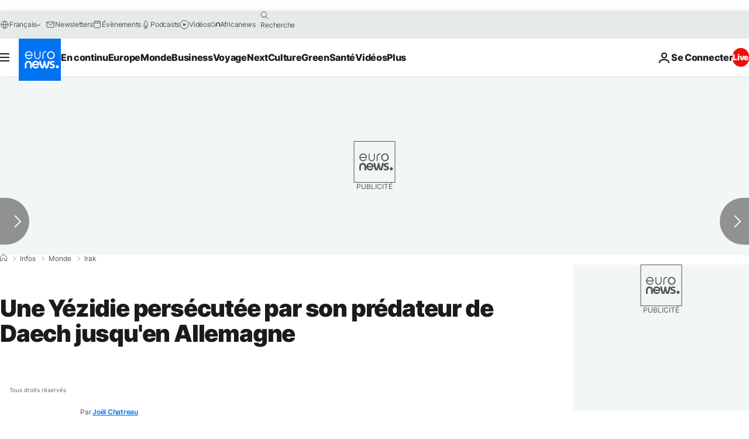

--- FILE ---
content_type: text/javascript; charset=utf-8
request_url: https://fr.euronews.com/build/301b452fd94cca5db8d6-4916.js
body_size: -61
content:
"use strict";(globalThis.webpackChunkeuronews=globalThis.webpackChunkeuronews||[]).push([[4916],{54916:(e,t,s)=>{s.r(t),s.d(t,{default:()=>r});var a=s(32374);const n="gpt-script",o="https://securepubads.g.doubleclick.net/tag/js/gpt.js";var d=s(47933);class r extends a.A{$isEnabled(){return!(0,d.w2)()||(this.logger.warn("GPT not loaded because of bot user agent"),!1)}async $init(){const e=o;await this.loadGtp(e),this.logger.debug("... gtp.js loaded !")}loadGtp(e){return new Promise((t,s)=>{if(null!==document.getElementById(n))return this.logger.debug("gpt.js already found in page. skip."),t();this.logger.debug(`loading gpt.js as: ${e}`);const a=document.createElement("script");a.id=n,a.async=!0,a.src=e,a.setAttribute("data-vendor","didomi:google"),a.onload=()=>t(),a.onerror=s,document.head.appendChild(a)})}}}}]);